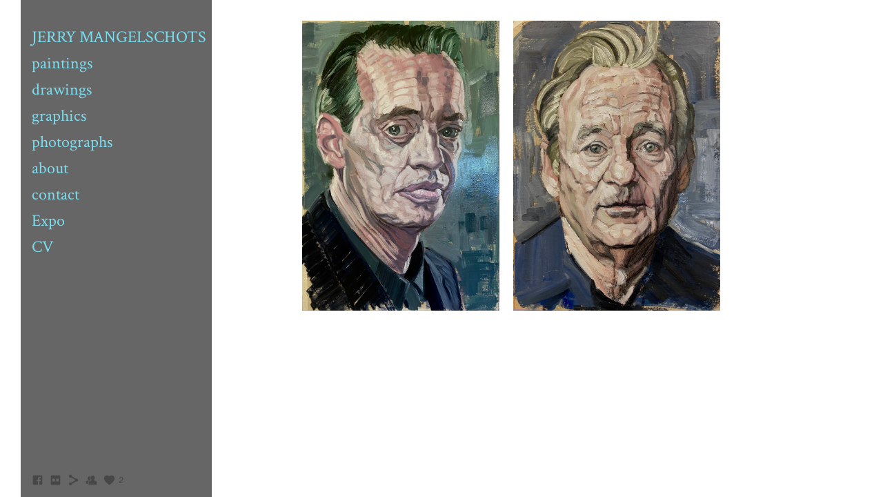

--- FILE ---
content_type: text/html; charset=UTF-8
request_url: https://www.jerrymangelschots.com/2022-oexq
body_size: 6939
content:
<!doctype html>
<html lang="en" site-body ng-controller="baseController" prefix="og: http://ogp.me/ns#">
<head>
        <title>2022</title>
    <base href="/">
    <meta charset="UTF-8">
    <meta http-equiv="X-UA-Compatible" content="IE=edge,chrome=1">
    <meta name="viewport" content="width=device-width, initial-scale=1">

    <link rel="manifest" href="/manifest.webmanifest">

	
    <meta name="keywords" content="jerrymangelschots.com, 2022, jerrymangelschots">
    <meta name="generator" content="jerrymangelschots.com">
    <meta name="author" content="jerrymangelschots.com">

    <meta itemprop="name" content="2022">
    <meta itemprop="url" content="https://www.jerrymangelschots.com/2022-oexq">

    <link rel="alternate" type="application/rss+xml" title="RSS 2022" href="/extra/rss" />
    <!-- Open Graph data -->
    <meta property="og:title" name="title" content="2022">

	
    <meta property="og:site_name" content="Jerry Mangelschots">
    <meta property="og:url" content="https://www.jerrymangelschots.com/2022-oexq">
    <meta property="og:type" content="website">

            <!--    This part will not change dynamically: except for Gallery image-->

    <meta property="og:image" content="https://dvqlxo2m2q99q.cloudfront.net/000_clients/404441/page/img-3065-ffb123.jpg">
    <meta property="og:image:height" content="3956">
    <meta property="og:image:width" content="2686">

    
    <meta property="fb:app_id" content="291101395346738">

    <!-- Twitter Card data -->
    <meta name="twitter:url" content="https://www.jerrymangelschots.com/2022-oexq">
    <meta name="twitter:title" content="2022">

	
	<meta name="twitter:site" content="Jerry Mangelschots">
    <meta name="twitter:creator" content="jerrymangelschots.com">

    <link rel="dns-prefetch" href="https://cdn.portfolioboxdns.com">

    	
    <link rel="icon" href="https://cdn.portfolioboxdns.com/pb3/application/_img/app/favicon.png" type="image/png"/>
    <link rel="shortcut icon" href="https://cdn.portfolioboxdns.com/pb3/application/_img/app/favicon.png" type="image/png" />
    

	<!-- sourcecss -->
<link rel="stylesheet" href="https://cdn.portfolioboxdns.com/pb3/application/_output/pb.out.front.ver.1764936980995.css" />
<!-- /sourcecss -->

    

</head>
<body id="pb3-body" pb-style="siteBody.getStyles()" style="visibility: hidden;" ng-cloak class="{{siteBody.getClasses()}}" data-rightclick="{{site.EnableRightClick}}" data-imgshadow="{{site.ThumbDecorationHasShadow}}" data-imgradius="{{site.ThumbDecorationBorderRadius}}"  data-imgborder="{{site.ThumbDecorationBorderWidth}}">

<img ng-if="site.LogoDoUseFile == 1" ng-src="{{site.LogoFilePath}}" alt="" style="display:none;">

<pb-scrol-to-top></pb-scrol-to-top>

<div class="containerNgView" ng-view autoscroll="true" page-font-helper></div>

<div class="base" ng-cloak>
    <div ng-if="base.popup.show" class="popup">
        <div class="bg" ng-click="base.popup.close()"></div>
        <div class="content basePopup">
            <div ng-include="base.popup.view"></div>
        </div>
    </div>
</div>

<logout-front></logout-front>

<script src="https://cdn.portfolioboxdns.com/pb3/application/_output/3rd.out.front.ver.js"></script>

<!-- sourcejs -->
<script src="https://cdn.portfolioboxdns.com/pb3/application/_output/pb.out.front.ver.1764936980995.js"></script>
<!-- /sourcejs -->

    <script>
        $(function(){
            $(document).on("contextmenu",function(e){
                return false;
            });
            $("body").on('mousedown',"img",function(){
                return false;
            });
            document.body.style.webkitTouchCallout='none';

	        $(document).on("dragstart", function() {
		        return false;
	        });
        });
    </script>
	<style>
		img {
			user-drag: none;
			user-select: none;
			-moz-user-select: none;
			-webkit-user-drag: none;
			-webkit-user-select: none;
			-ms-user-select: none;
		}
		[data-role="mobile-body"] .type-galleries main .gallery img{
			pointer-events: none;
		}
	</style>

<script>
    var isLoadedFromServer = true;
    var seeLiveMobApp = "";

    if(seeLiveMobApp == true || seeLiveMobApp == 1){
        if(pb.utils.isMobile() == true){
            pbAng.isMobileFront = seeLiveMobApp;
        }
    }
    var serverData = {
        siteJson : {"Guid":"15118JuNyokMaYbL","Id":404441,"Url":"jerrymangelschots.com","IsUnpublished":0,"SecondaryUrl":null,"AccountType":1,"LanguageId":0,"IsSiteLocked":0,"MetaValidationTag":null,"CustomCss":"","CustomHeaderBottom":null,"CustomBodyBottom":"","MobileLogoText":"Jerry Mangelschots","MobileMenuBoxColor":"#f8f7f7","MobileLogoDoUseFile":0,"MobileLogoFileName":null,"MobileLogoFileHeight":null,"MobileLogoFileWidth":null,"MobileLogoFileNameS3Id":null,"MobileLogoFilePath":null,"MobileLogoFontFamily":"'Open Sans', sans-serif","MobileLogoFontSize":"17px","MobileLogoFontVariant":300,"MobileLogoFontColor":"#000000","MobileMenuFontFamily":"'Crimson Text', serif","MobileMenuFontSize":"13px","MobileMenuFontVariant":"regular","MobileMenuFontColor":"#474747","MobileMenuIconColor":"#474747","SiteTitle":"Jerry Mangelschots","SeoKeywords":"jerrymangelschots","SeoDescription":"jerrymangelschotsart","ShowSocialMediaLinks":1,"SocialButtonStyle":1,"SocialButtonColor":"#474747","SocialShowShareButtons":1,"SocialFacebookShareUrl":"https:\/\/www.facebook.com\/jerry.mangelschots","SocialFacebookUrl":"https:\/\/www.facebook.com\/jerry.mangelschots","SocialTwitterUrl":null,"SocialFlickrUrl":"https:\/\/www.flickr.com\/photos\/44032999@N06\/","SocialLinkedInUrl":null,"SocialGooglePlusUrl":null,"SocialPinterestUrl":null,"SocialInstagramUrl":null,"SocialBlogUrl":null,"SocialFollowButton":1,"SocialFacebookPicFileName":null,"SocialHideLikeButton":null,"SocialFacebookPicFileNameS3Id":null,"SocialFacebookPicFilePath":null,"BgImagePosition":1,"BgUseImage":null,"BgColor":"#ffffff","BgFileName":null,"BgFileWidth":null,"BgFileHeight":null,"BgFileNameS3Id":null,"BgFilePath":null,"BgBoxColor":"#000000","LogoDoUseFile":0,"LogoText":"","LogoFileName":null,"LogoFileHeight":null,"LogoFileWidth":null,"LogoFileNameS3Id":null,"LogoFilePath":null,"LogoDisplayHeight":null,"LogoFontFamily":"'Open Sans', sans-serif","LogoFontVariant":300,"LogoFontSize":"18px","LogoFontColor":"#000000","LogoFontSpacing":null,"LogoFontUpperCase":null,"ActiveMenuFontIsUnderline":0,"ActiveMenuFontIsItalic":0,"ActiveMenuFontIsBold":0,"ActiveMenuFontColor":"#ffffff","HoverMenuFontIsUnderline":0,"HoverMenuFontIsItalic":0,"HoverMenuFontIsBold":0,"HoverMenuBackgroundColor":null,"ActiveMenuBackgroundColor":null,"MenuFontFamily":"'Crimson Text', serif","MenuFontVariant":"regular","MenuFontSize":"24px","MenuFontColor":"#7adef0","MenuFontColorHover":"#428a8a","MenuBoxColor":"#000000","MenuBoxBorder":null,"MenuFontSpacing":null,"MenuFontUpperCase":null,"H1FontFamily":"'Open Sans', sans-serif","H1FontVariant":300,"H1FontColor":"#000000","H1FontSize":"22px","H1Spacing":null,"H1UpperCase":null,"H2FontFamily":"'Open Sans', sans-serif","H2FontVariant":300,"H2FontColor":"#000000","H2FontSize":"18px","H2Spacing":null,"H2UpperCase":null,"H3FontFamily":"'Open Sans', sans-serif","H3FontVariant":300,"H3FontColor":"#474747","H3FontSize":"16px","H3Spacing":null,"H3UpperCase":null,"PFontFamily":"'Crimson Text', serif","PFontVariant":"regular","PFontColor":"#474747","PFontSize":"13px","PLineHeight":"22px","PLinkColor":"#e68012","PLinkColorHover":"#474747","PSpacing":null,"PUpperCase":null,"ListFontFamily":"'Open Sans', sans-serif","ListFontVariant":300,"ListFontColor":"#474747","ListFontSize":"13px","ListSpacing":null,"ListUpperCase":null,"ButtonColor":"#000000","ButtonHoverColor":"#555555","ButtonTextColor":"#ffffff","SiteWidth":null,"ImageQuality":null,"DznLayoutGuid":15,"DsnLayoutViewFile":"left04","DsnLayoutTitle":"left04","DsnLayoutType":"left","DsnMobileLayoutGuid":1,"DsnMobileLayoutViewFile":"mobilemenu01","DsnMobileLayoutTitle":"mobilemenu01","FaviconFileNameS3Id":null,"FaviconFileName":null,"FaviconFilePath":null,"ThumbDecorationBorderRadius":null,"ThumbDecorationBorderWidth":null,"ThumbDecorationBorderColor":"#474747","ThumbDecorationHasShadow":0,"MobileLogoDisplayHeight":"0px","IsFooterActive":0,"FooterContent":null,"MenuIsInfoBoxActive":0,"MenuInfoBoxText":"","MenuImageFileName":null,"MenuImageFileNameS3Id":null,"MenuImageFilePath":null,"FontCss":"<link id='sitefonts' href='https:\/\/fonts.googleapis.com\/css?subset=latin,latin-ext,greek,cyrillic&family=Crimson+Text:regular|Open+Sans:300' rel='stylesheet' type='text\/css'>","ShopSettings":{"Guid":"404441fhtjQOXf","SiteId":404441,"ShopName":null,"Email":null,"ResponseSubject":null,"ResponseEmail":null,"ReceiptNote":null,"PaymentMethod":null,"InvoiceDueDays":30,"HasStripeUserData":null,"Address":null,"Zip":null,"City":null,"CountryCode":null,"OrgNr":null,"PayPalEmail":null,"Currency":null,"ShippingInfo":null,"ReturnPolicy":null,"TermsConditions":null,"ShippingRegions":[],"TaxRegions":[]},"UserTranslatedText":{"Guid":"40444127S3VTFq","SiteId":404441,"Message":"Message","YourName":"Your Name","EnterTheLetters":"Enter The Letters","Send":"Send","ThankYou":"Thank You","Refresh":"Refresh","Follow":"Follow","Comment":"Comment","Share":"Share","CommentOnPage":"Comment On Page","ShareTheSite":"Share The Site","ShareThePage":"Share The Page","AddToCart":"Add To Cart","ItemWasAddedToTheCart":"Item Was Added To The Cart","Item":"Item","YourCart":"Your Cart","YourInfo":"Your Info","Quantity":"Quantity","Product":"Product","ItemInCart":"Item In Cart","BillingAddress":"Billing Address","ShippingAddress":"Shipping Address","OrderSummary":"Order Summary","ProceedToPay":"Proceed To Payment","Payment":"Payment","CardPayTitle":"Credit card information","PaypalPayTitle":"This shop uses paypal to process your payment","InvoicePayTitle":"This shop uses invoice to collect your payment","ProceedToPaypal":"Proceed to paypal to pay","ConfirmInvoice":"Confirm and receive invoice","NameOnCard":"Name on card","APrice":"A Price","Options":"Options","SelectYourCountry":"Select Your Country","Remove":"Remove","NetPrice":"Net Price","Vat":"Vat","ShippingCost":"Shipping Cost","TotalPrice":"Total Price","Name":"Name","Address":"Address","Zip":"Zip","City":"City","State":"State\/Province","Country":"Country","Email":"Email","Phone":"Phone","ShippingInfo":"Shipping Info","Checkout":"Checkout","Organization":"Organization","DescriptionOrder":"Description","InvoiceDate":"Invoice Date","ReceiptDate":"Receipt Date","AmountDue":"Amount Due","AmountPaid":"Amount Paid","ConfirmAndCheckout":"Confirm And Checkout","Back":"Back","Pay":"Pay","ClickToPay":"Click To Pay","AnErrorHasOccurred":"An Error Has Occurred","PleaseContactUs":"Please Contact Us","Receipt":"Receipt","Print":"Print","Date":"Date","OrderNr":"Order Number","PayedWith":"Paid With","Seller":"Seller","HereIsYourReceipt":"Here Is Your Receipt","AcceptTheTerms":"Accept The Terms","Unsubscribe":"Unsubscribe","ViewThisOnline":"View This Online","Price":"Price","SubTotal":"Subtotal","Tax":"Tax","OrderCompleteMessage":"Please download your receipt.","DownloadReceipt":"Download Receipt","ReturnTo":"Return to site","ItemPurchasedFrom":"items was purchased from","SameAs":"Same As","SoldOut":"SOLD OUT","ThisPageIsLocked":"This page is locked","Invoice":"Invoice","BillTo":"Bill to:","Ref":"Reference no.","DueDate":"Due date","Notes":"Notes:","CookieMessage":"We are using cookies to give you the best experience on our site. By continuing to use this website you are agreeing to the use of cookies.","CompleteOrder":"Thank you for your order!","Prev":"Previous","Next":"Next","Tags":"Tags","Description":"Description","Educations":"Education","Experiences":"Experience","Awards":"Awards","Exhibitions":"Exhibitions","Skills":"Skills","Interests":"Interests","Languages":"Languages","Contacts":"Contacts","Present":"Present","created_at":"2015-04-29 19:22:26","updated_at":"2015-04-29 19:22:26"},"GoogleAnalyticsSnippet":"","GoogleAnalyticsObjects":null,"EnableRightClick":null,"EnableCookie":0,"EnableRSS":null,"SiteBGThumb":null,"ClubType":null,"ClubMemberAtSiteId":null,"ProfileImageFileName":null,"ProfileImageS3Id":null,"CoverImageFileName":null,"CoverImageS3Id":null,"ProfileImageFilePath":null,"CoverImageFilePath":null,"StandardBgImage":null,"NrOfProLikes":2,"NrOfFreeLikes":0,"NrOfLikes":2,"ClientCountryCode":"BE","HasRequestedSSLCert":3,"CertNextUpdateDate":1731089922,"IsFlickrWizardComplete":null,"FlickrNsId":null,"SignUpAccountType":null,"created_at":1430328146000},
        pageJson : {"Guid":"404441mh8BlBUN","PageTitle":2022,"Uri":"2022-oexq","IsStartPage":0,"IsFavorite":0,"IsUnPublished":0,"IsPasswordProtected":0,"SeoDescription":"","BlockContent":"","DescriptionPosition":1,"ListImageMargin":"10px","ListImageSize":0,"BgImage":null,"BgImageHeight":0,"BgImageWidth":0,"BgImagePosition":0,"BgImageS3LocationId":0,"PageBGThumb":null,"AddedToClubId":null,"DznTemplateGuid":59,"DsnTemplateType":"galleries","DsnTemplateSubGroup":"thumbs","DsnTemplatePartDirective":"part-gallery-thumb","DsnTemplateViewFile":"evenrows","DsnTemplateProperties":[{"type":"main-text-prop","position":"contentPanel"},{"type":"main-text-position-prop","position":"displaySettings","settings":{"enablePreStyle":0}},{"type":"gallery-prop","position":"contentPanel"},{"type":"image-size-prop","position":"displaySettings"},{"type":"image-margin-prop","position":"displaySettings"},{"type":"show-list-text-prop","position":"displaySettings"}],"DsnTemplateHasPicview":1,"DsnTemplateIsCustom":null,"DsnTemplateCustomTitle":null,"DsnTemplateCustomHtml":"","DsnTemplateCustomCss":"","DsnTemplateCustomJs":"","DznPicviewGuid":10,"DsnPicviewSettings":{"ShowTextPosition":1,"ShowEffect":1,"ShowTiming":1,"ShowPauseTiming":1},"DsnPicviewViewFile":"lightbox","DsnPicViewIsLinkable":0,"Picview":{"Fx":"fade","Timing":10000,"PauseTiming":1,"TextPosition":0,"BgSize":null},"DoShowGalleryItemListText":1,"FirstGalleryItemGuid":"qfBCgKe39EJy8CdS","GalleryItems":[{"Guid":"qfBCgKe39EJy8CdS","SiteId":404441,"PageGuid":"404441mh8BlBUN","FileName":"img-3065-ffb123.jpg","S3LocationId":0,"VideoThumbUrl":null,"VideoUrl":null,"VideoItemGuid":null,"Height":3956,"Width":2686,"Idx":0,"ListText":"","TextContent":""},{"Guid":"p2FNNioHl6OAVAl4","SiteId":404441,"PageGuid":"404441mh8BlBUN","FileName":"img-2803-0d867a.jpg","S3LocationId":0,"VideoThumbUrl":null,"VideoUrl":null,"VideoItemGuid":null,"Height":3906,"Width":2790,"Idx":1,"ListText":"","TextContent":""}],"Slideshow":{"Fx":null,"Timing":10000,"PauseTiming":0,"TextPosition":0,"BgSize":null},"AddedToExpo":0,"FontCss":"","CreatedAt":"2023-02-28 16:17:28"},
        menuJson : [{"Guid":"404441AhAbWdCt","SiteId":404441,"PageGuid":"404441tDsuss87","Title":"JERRY MANGELSCHOTS","Url":"\/jerrymangelschots","Target":"_self","ListOrder":0,"ParentGuid":null,"created_at":"2015-09-17 15:26:28","updated_at":"2015-09-17 15:27:28","Children":[]},{"Guid":"404441RisEkXCf","SiteId":404441,"PageGuid":"4044413xoZ8Jd7","Title":"paintings","Url":"\/paintings","Target":"_self","ListOrder":1,"ParentGuid":null,"created_at":"2025-05-01 09:17:43","updated_at":"2025-05-01 09:27:23","Children":[]},{"Guid":"404441XUVR1VWn","SiteId":404441,"PageGuid":"404441jxGLFezu","Title":"drawings","Url":"\/drawings","Target":"_self","ListOrder":2,"ParentGuid":null,"created_at":"2020-10-26 19:36:02","updated_at":"2020-10-26 19:38:02","Children":[]},{"Guid":"404441oRm531iu","SiteId":404441,"PageGuid":"404441Jz65Wokk","Title":"graphics","Url":"\/graphics","Target":"_self","ListOrder":3,"ParentGuid":null,"created_at":"2015-09-17 18:10:52","updated_at":"2020-10-28 18:06:30","Children":[]},{"Guid":"404441ns8z3XwJ","SiteId":404441,"PageGuid":"404441LfNMV1O0","Title":"photographs","Url":"\/photographs","Target":"_self","ListOrder":4,"ParentGuid":null,"created_at":"2020-10-28 17:56:00","updated_at":"2020-10-28 18:06:31","Children":[]},{"Guid":"404441ZegjJTNN","SiteId":404441,"PageGuid":"4044415mH5DyVv","Title":"about","Url":"\/about","Target":"_self","ListOrder":5,"ParentGuid":null,"created_at":"2015-09-17 18:52:22","updated_at":"2020-10-25 19:40:45","Children":[]},{"Guid":"404441wyt8ypCg","SiteId":404441,"PageGuid":"404441rC1FXk2C","Title":"contact","Url":"\/contact","Target":"_self","ListOrder":6,"ParentGuid":null,"created_at":"2015-09-17 18:54:52","updated_at":"2020-10-25 19:40:45","Children":[]},{"Guid":"40444199RWlvw8","SiteId":404441,"PageGuid":"404441iBjEC0pK","Title":"Expo","Url":"\/expo","Target":"_self","ListOrder":7,"ParentGuid":null,"created_at":"2015-10-07 00:15:02","updated_at":"2020-10-25 19:40:45","Children":[]},{"Guid":"404441ApXcXCfm","SiteId":404441,"PageGuid":"4044418bbw43p8","Title":"CV","Url":"\/cv","Target":"_self","ListOrder":8,"ParentGuid":null,"created_at":"2016-12-27 15:01:43","updated_at":"2020-10-25 19:40:45","Children":[]}],
        timestamp: 1757529614,
        resourceVer: 379,
        frontDictionaryJson: {"common":{"text404":"The page you are looking for does not exist!","noStartPage":"You don't have a start page","noStartPageText1":"Use any page as your start page or create a new page.","noStartPageText2":"How do I use an an existing page as my start page?","noStartPageText3":"- Click on PAGES (In the admin panel to the right)","noStartPageText4":"- Click on the page you want to have as your start page.","noStartPageText5":"- Toggle the Start page switch.","noStartPage2":"This website doesn't have any start page","loginAt":"Login at","toManage":"to manage the website.","toAddContent":"to add content.","noContent1":"Create your first page","noContent11":"Create your first page","noContent111":"Click on New Page","noContent2":"Click on <span>new page<\/span> to add your content to galleries, blogs, e-commerce and much more","noContent":"This website doesn't have any content","onlinePortfolioWebsite":"Online portfolio website","addToCartMessage":"The item has been added to your cart","iaccepthe":"I accept the","termsandconditions":"terms & conditions","andthe":"and the","returnpolicy":"return policy","admin":"Admin","back":"Back","edit":"Edit","appreciate":"Appreciate","portfolioboxLikes":"Portfoliobox Likes","like":"Like","youCanOnlyLikeOnce":"You can only like once","search":"Search","blog":"Blog","allow":"Allow","allowNecessary":"Allow Necessary","leaveWebsite":"Leave Website"},"monthName":{"january":"January","february":"February","march":"March","april":"April","may":"May","june":"June","july":"July","august":"August","september":"September","october":"October","november":"November","december":"December"}}    };

    var allowinfscroll = "false";
    allowinfscroll = (allowinfscroll == undefined) ? true : (allowinfscroll == 'true') ? true : false;

    var isAdmin = false;
    var addScroll = false;
    var expTimer = false;

    $('body').css({
        visibility: 'visible'
    });

    pb.initializer.start(serverData,isAdmin,function(){
        pbAng.App.start();
    });

    //add for custom JS
    var tempObj = {};
</script>

<script>
    window.pb_analytic = {
        ver: 3,
        s_id: (pb && pb.data && pb.data.site) ? pb.data.site.Id : 0,
        h_s_id: "dd4b19a5f94406cef07ea66dda1e0cbc",
    }
</script>
<script defer src="https://cdn.portfolioboxdns.com/0000_static/app/analytics.min.js"></script>


<!--<script type="text/javascript" src="https://maps.google.com/maps/api/js?sensor=true"></script>-->


                    <script type="application/ld+json">
                    {
                        "@context": "https://schema.org/",
                        "@type": "WebSite",
                        "url": "https://www.jerrymangelschots.com/2022-oexq",
                        "name": "Jerry Mangelschots",
                        "description": "jerrymangelschotsart",
                        "publisher": "Jerry Mangelschots"
                    }
                    </script>
                
                        <script type="application/ld+json">
                        {
                            "@context": "https://schema.org/",
                            "@type": "CreativeWork",
                            "url": "https://www.jerrymangelschots.com/2022-oexq",
                        "image":[
                                {
                                    "@type": "ImageObject",
                                    "image": "https://dvqlxo2m2q99q.cloudfront.net/000_clients/404441/page/img-3065-ffb123.jpg",
                                    "contentUrl": "https://dvqlxo2m2q99q.cloudfront.net/000_clients/404441/page/img-3065-ffb123.jpg",
                                    "description": "No Description",
                                    "name": "2022",
                                    "height": "3956",
                                    "width": "2686"
                                }
                                ,
                                {
                                    "@type": "ImageObject",
                                    "image": "https://dvqlxo2m2q99q.cloudfront.net/000_clients/404441/page/img-2803-0d867a.jpg",
                                    "contentUrl": "https://dvqlxo2m2q99q.cloudfront.net/000_clients/404441/page/img-2803-0d867a.jpg",
                                    "description": "No Description",
                                    "name": "2022",
                                    "height": "3906",
                                    "width": "2790"
                                }
                                ]
                    }
                    </script>
                    
<script src="https://www.google.com/recaptcha/api.js?render=explicit" defer></script>

</body>
<return-to-mobile-app></return-to-mobile-app>
<public-cookie></public-cookie>
</html>